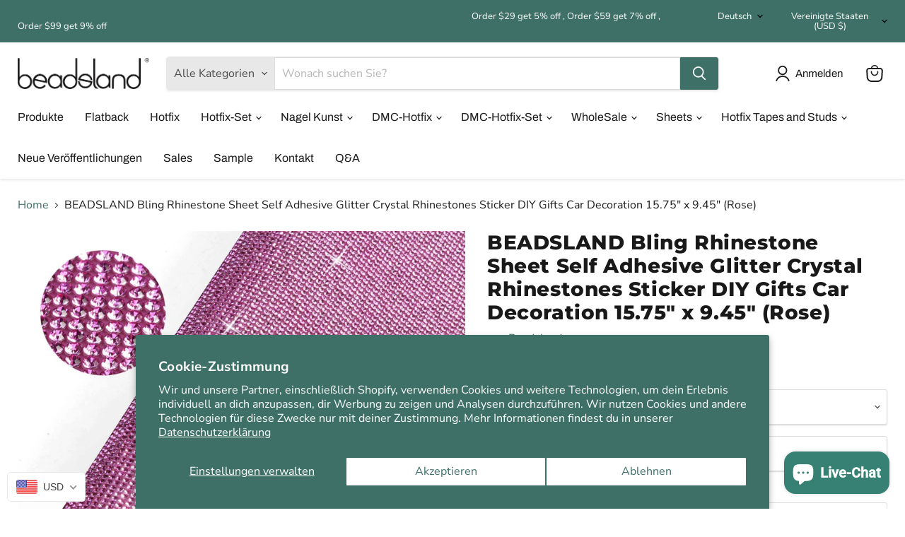

--- FILE ---
content_type: text/html; charset=utf-8
request_url: https://www.beadsland.com/de/collections/all/products/beadsland-bling-rhinestone-sheet-self-adhesive-glitter-crystal-rhinestones-sticker-diy-gifts-car-decoration-15-75-x-9-45-rose?view=recently-viewed
body_size: 1046
content:










  









<div
  class="productgrid--item  imagestyle--natural      productitem--emphasis  product-recently-viewed-card    show-actions--mobile"
  data-product-item
  data-product-quickshop-url="/de/products/beadsland-bling-rhinestone-sheet-self-adhesive-glitter-crystal-rhinestones-sticker-diy-gifts-car-decoration-15-75-x-9-45-rose"
  
    data-recently-viewed-card
  
>
  <div class="productitem" data-product-item-content>
    
    
    
    

    

    

    <div class="productitem__container">
      <div class="product-recently-viewed-card-time" data-product-handle="beadsland-bling-rhinestone-sheet-self-adhesive-glitter-crystal-rhinestones-sticker-diy-gifts-car-decoration-15-75-x-9-45-rose">
      <button
        class="product-recently-viewed-card-remove"
        aria-label="close"
        data-remove-recently-viewed
      >
        


                                                                        <svg class="icon-remove "    aria-hidden="true"    focusable="false"    role="presentation"    xmlns="http://www.w3.org/2000/svg" width="10" height="10" viewBox="0 0 10 10" xmlns="http://www.w3.org/2000/svg">      <path fill="currentColor" d="M6.08785659,5 L9.77469752,1.31315906 L8.68684094,0.225302476 L5,3.91214341 L1.31315906,0.225302476 L0.225302476,1.31315906 L3.91214341,5 L0.225302476,8.68684094 L1.31315906,9.77469752 L5,6.08785659 L8.68684094,9.77469752 L9.77469752,8.68684094 L6.08785659,5 Z"></path>    </svg>                                              

      </button>
    </div>

      <div class="productitem__image-container">
        <a
          class="productitem--image-link"
          href="/de/products/beadsland-bling-rhinestone-sheet-self-adhesive-glitter-crystal-rhinestones-sticker-diy-gifts-car-decoration-15-75-x-9-45-rose"
          tabindex="-1"
          data-product-page-link
        >
          <figure
            class="productitem--image"
            data-product-item-image
            
              style="--product-grid-item-image-aspect-ratio: 1.0;"
            
          >
            
              
                
                

  
    <noscript data-rimg-noscript>
      <img
        
          src="//www.beadsland.com/cdn/shop/files/2_c784a972-8395-48d4-9d1c-3f690397bbd2_512x512.jpg?v=1704174810"
        

        alt=""
        data-rimg="noscript"
        srcset="//www.beadsland.com/cdn/shop/files/2_c784a972-8395-48d4-9d1c-3f690397bbd2_512x512.jpg?v=1704174810 1x, //www.beadsland.com/cdn/shop/files/2_c784a972-8395-48d4-9d1c-3f690397bbd2_1024x1024.jpg?v=1704174810 2x, //www.beadsland.com/cdn/shop/files/2_c784a972-8395-48d4-9d1c-3f690397bbd2_1536x1536.jpg?v=1704174810 3x, //www.beadsland.com/cdn/shop/files/2_c784a972-8395-48d4-9d1c-3f690397bbd2_1597x1597.jpg?v=1704174810 3.12x"
        class="productitem--image-alternate"
        
        
      >
    </noscript>
  

  <img
    
      src="//www.beadsland.com/cdn/shop/files/2_c784a972-8395-48d4-9d1c-3f690397bbd2_512x512.jpg?v=1704174810"
    
    alt=""

    
      data-rimg="lazy"
      data-rimg-scale="1"
      data-rimg-template="//www.beadsland.com/cdn/shop/files/2_c784a972-8395-48d4-9d1c-3f690397bbd2_{size}.jpg?v=1704174810"
      data-rimg-max="1601x1601"
      data-rimg-crop="false"
      
      srcset="data:image/svg+xml;utf8,<svg%20xmlns='http://www.w3.org/2000/svg'%20width='512'%20height='512'></svg>"
    

    class="productitem--image-alternate"
    
    
  >



  <div data-rimg-canvas></div>


              
              

  
    <noscript data-rimg-noscript>
      <img
        
          src="//www.beadsland.com/cdn/shop/files/1_752d0505-7dfa-4df0-a0be-a94847d19f03_512x512.jpg?v=1704174810"
        

        alt=""
        data-rimg="noscript"
        srcset="//www.beadsland.com/cdn/shop/files/1_752d0505-7dfa-4df0-a0be-a94847d19f03_512x512.jpg?v=1704174810 1x, //www.beadsland.com/cdn/shop/files/1_752d0505-7dfa-4df0-a0be-a94847d19f03_1024x1024.jpg?v=1704174810 2x, //www.beadsland.com/cdn/shop/files/1_752d0505-7dfa-4df0-a0be-a94847d19f03_1536x1536.jpg?v=1704174810 3x, //www.beadsland.com/cdn/shop/files/1_752d0505-7dfa-4df0-a0be-a94847d19f03_1597x1597.jpg?v=1704174810 3.12x"
        class="productitem--image-primary"
        
        
      >
    </noscript>
  

  <img
    
      src="//www.beadsland.com/cdn/shop/files/1_752d0505-7dfa-4df0-a0be-a94847d19f03_512x512.jpg?v=1704174810"
    
    alt=""

    
      data-rimg="lazy"
      data-rimg-scale="1"
      data-rimg-template="//www.beadsland.com/cdn/shop/files/1_752d0505-7dfa-4df0-a0be-a94847d19f03_{size}.jpg?v=1704174810"
      data-rimg-max="1601x1601"
      data-rimg-crop="false"
      
      srcset="data:image/svg+xml;utf8,<svg%20xmlns='http://www.w3.org/2000/svg'%20width='512'%20height='512'></svg>"
    

    class="productitem--image-primary"
    
    
  >



  <div data-rimg-canvas></div>


            

            



























  
  
  

  <span class="productitem__badge productitem__badge--sale"
    data-badge-sales
    style="display: none;"
  >
    <span data-badge-sales-range>
      
        
          Sparen Sie <span data-price-percent-saved>0</span>%
        
      
    </span>
    <span data-badge-sales-single style="display: none;">
      
        Sparen Sie <span data-price-percent-saved></span>%
      
    </span>
  </span>

            <span class="visually-hidden">BEADSLAND Bling Rhinestone Sheet Self Adhesive Glitter Crystal Rhinestones Sticker DIY Gifts Car Decoration 15.75" x 9.45" (Rose)</span>
          </figure>
        </a>
      </div><div class="productitem--info">
        
          
        

        
          






























<div class="price productitem__price ">
  
    <div
      class="price__compare-at visible"
      data-price-compare-container
    >

      
        <span class="money price__original" data-price-original></span>
      
    </div>


    
      
      <div class="price__compare-at--hidden" data-compare-price-range-hidden>
        
          <span class="visually-hidden">Ursprünglicher Preis</span>
          <span class="money price__compare-at--min" data-price-compare-min>
            <span class=money>$13.99</span>
          </span>
          -
          <span class="visually-hidden">Ursprünglicher Preis</span>
          <span class="money price__compare-at--max" data-price-compare-max>
            <span class=money>$13.99</span>
          </span>
        
      </div>
      <div class="price__compare-at--hidden" data-compare-price-hidden>
        <span class="visually-hidden">Ursprünglicher Preis</span>
        <span class="money price__compare-at--single" data-price-compare>
          
        </span>
      </div>
    
  

  <div class="price__current price__current--emphasize " data-price-container>

    

    
      
      
      <span class="money" data-price>
        <span class=money>$13.99</span>
      </span>
    
    
  </div>

  
    
    <div class="price__current--hidden" data-current-price-range-hidden>
      
        <span class="money price__current--min" data-price-min><span class=money>$13.99</span></span>
        -
        <span class="money price__current--max" data-price-max><span class=money>$13.99</span></span>
      
    </div>
    <div class="price__current--hidden" data-current-price-hidden>
      <span class="visually-hidden">Aktueller Preis</span>
      <span class="money" data-price>
        <span class=money>$13.99</span>
      </span>
    </div>
  

  
    
    
    
    

    <div
      class="
        productitem__unit-price
        hidden
      "
      data-unit-price
    >
      <span class="productitem__total-quantity" data-total-quantity></span> | <span class="productitem__unit-price--amount money" data-unit-price-amount></span> / <span class="productitem__unit-price--measure" data-unit-price-measure></span>
    </div>
  

  
</div>


        

        <h2 class="productitem--title">
          <a href="/de/products/beadsland-bling-rhinestone-sheet-self-adhesive-glitter-crystal-rhinestones-sticker-diy-gifts-car-decoration-15-75-x-9-45-rose" data-product-page-link>
            BEADSLAND Bling Rhinestone Sheet Self Adhesive Glitter Crystal Rhinestones Sticker DIY Gifts Car Decoration 15.75" x 9.45" (Rose)
          </a>
        </h2>

        
          
            <span class="productitem--vendor">
              <a href="/de/collections/vendors?q=Beadsland" title="Beadsland">Beadsland</a>
            </span>
          
        

        

        
          
            <div class="productitem__stock-level">
              







<div class="product-stock-level-wrapper" >
  
    <span class="
  product-stock-level
  product-stock-level--high
  
">
      

      <span class="product-stock-level__text">
        
        <div class="product-stock-level__badge-text">
          
  
    
      
        Auf Lager
      
    
  

        </div>
      </span>
    </span>
  
</div>

            </div>
          

          
            
          
        

        
          <div class="productitem--description">
            <p>BEADSLAND Bling Rhinestone Sheet Self Adhesive Glitter Crystal Rhinestones Sticker DIY Gifts Car Decoration 15.75" x 9.45" (Rose)</p>

            
          </div>
        
      </div>

      
    </div>
  </div>

  
    <script type="application/json" data-quick-buy-settings>
      {
        "cart_redirection": true,
        "money_format": "${{amount}}"
      }
    </script>
  
</div>


--- FILE ---
content_type: text/javascript; charset=utf-8
request_url: https://www.beadsland.com/de/products/beadsland-bling-rhinestone-sheet-self-adhesive-glitter-crystal-rhinestones-sticker-diy-gifts-car-decoration-15-75-x-9-45-rose.js
body_size: 230
content:
{"id":9009188831549,"title":"BEADSLAND Bling Rhinestone Sheet Self Adhesive Glitter Crystal Rhinestones Sticker DIY Gifts Car Decoration 15.75\" x 9.45\" (Rose)","handle":"beadsland-bling-rhinestone-sheet-self-adhesive-glitter-crystal-rhinestones-sticker-diy-gifts-car-decoration-15-75-x-9-45-rose","description":"\u003cp class=\"a-size-large a-spacing-none\" data-mce-fragment=\"1\"\u003eBEADSLAND Bling Rhinestone Sheet Self Adhesive Glitter Crystal Rhinestones Sticker DIY Gifts Car Decoration 15.75\" x 9.45\" (Rose)\u003c\/p\u003e","published_at":"2024-01-02T00:46:16-05:00","created_at":"2024-01-02T00:46:17-05:00","vendor":"Beadsland","type":"Sticker","tags":["MCF","Sticker"],"price":1399,"price_min":1399,"price_max":1399,"available":true,"price_varies":false,"compare_at_price":null,"compare_at_price_min":0,"compare_at_price_max":0,"compare_at_price_varies":false,"variants":[{"id":47616205685053,"title":"Rose \/ 15.75x9.45 inches （40x24cm）","option1":"Rose","option2":"15.75x9.45 inches （40x24cm）","option3":null,"sku":"Sticker-rose","requires_shipping":true,"taxable":true,"featured_image":{"id":43617600667965,"product_id":9009188831549,"position":1,"created_at":"2024-01-02T00:46:51-05:00","updated_at":"2024-01-02T00:53:30-05:00","alt":null,"width":1601,"height":1601,"src":"https:\/\/cdn.shopify.com\/s\/files\/1\/0726\/8283\/2189\/files\/1_752d0505-7dfa-4df0-a0be-a94847d19f03.jpg?v=1704174810","variant_ids":[47616205685053]},"available":true,"name":"BEADSLAND Bling Rhinestone Sheet Self Adhesive Glitter Crystal Rhinestones Sticker DIY Gifts Car Decoration 15.75\" x 9.45\" (Rose) - Rose \/ 15.75x9.45 inches （40x24cm）","public_title":"Rose \/ 15.75x9.45 inches （40x24cm）","options":["Rose","15.75x9.45 inches （40x24cm）"],"price":1399,"weight":220,"compare_at_price":null,"inventory_management":"shopify","barcode":null,"featured_media":{"alt":null,"id":36065419624765,"position":1,"preview_image":{"aspect_ratio":1.0,"height":1601,"width":1601,"src":"https:\/\/cdn.shopify.com\/s\/files\/1\/0726\/8283\/2189\/files\/1_752d0505-7dfa-4df0-a0be-a94847d19f03.jpg?v=1704174810"}},"requires_selling_plan":false,"selling_plan_allocations":[]}],"images":["\/\/cdn.shopify.com\/s\/files\/1\/0726\/8283\/2189\/files\/1_752d0505-7dfa-4df0-a0be-a94847d19f03.jpg?v=1704174810","\/\/cdn.shopify.com\/s\/files\/1\/0726\/8283\/2189\/files\/2_c784a972-8395-48d4-9d1c-3f690397bbd2.jpg?v=1704174810","\/\/cdn.shopify.com\/s\/files\/1\/0726\/8283\/2189\/files\/3_886ead44-3453-4d56-a726-a71a624b7466.jpg?v=1704174413","\/\/cdn.shopify.com\/s\/files\/1\/0726\/8283\/2189\/files\/4_d57db730-0ff8-415d-90b4-6dea7502b0d8.jpg?v=1704174413"],"featured_image":"\/\/cdn.shopify.com\/s\/files\/1\/0726\/8283\/2189\/files\/1_752d0505-7dfa-4df0-a0be-a94847d19f03.jpg?v=1704174810","options":[{"name":"Color","position":1,"values":["Rose"]},{"name":"Size","position":2,"values":["15.75x9.45 inches （40x24cm）"]}],"url":"\/de\/products\/beadsland-bling-rhinestone-sheet-self-adhesive-glitter-crystal-rhinestones-sticker-diy-gifts-car-decoration-15-75-x-9-45-rose","media":[{"alt":null,"id":36065419624765,"position":1,"preview_image":{"aspect_ratio":1.0,"height":1601,"width":1601,"src":"https:\/\/cdn.shopify.com\/s\/files\/1\/0726\/8283\/2189\/files\/1_752d0505-7dfa-4df0-a0be-a94847d19f03.jpg?v=1704174810"},"aspect_ratio":1.0,"height":1601,"media_type":"image","src":"https:\/\/cdn.shopify.com\/s\/files\/1\/0726\/8283\/2189\/files\/1_752d0505-7dfa-4df0-a0be-a94847d19f03.jpg?v=1704174810","width":1601},{"alt":null,"id":36065419657533,"position":2,"preview_image":{"aspect_ratio":1.0,"height":1601,"width":1601,"src":"https:\/\/cdn.shopify.com\/s\/files\/1\/0726\/8283\/2189\/files\/2_c784a972-8395-48d4-9d1c-3f690397bbd2.jpg?v=1704174810"},"aspect_ratio":1.0,"height":1601,"media_type":"image","src":"https:\/\/cdn.shopify.com\/s\/files\/1\/0726\/8283\/2189\/files\/2_c784a972-8395-48d4-9d1c-3f690397bbd2.jpg?v=1704174810","width":1601},{"alt":null,"id":36065419690301,"position":3,"preview_image":{"aspect_ratio":1.0,"height":800,"width":800,"src":"https:\/\/cdn.shopify.com\/s\/files\/1\/0726\/8283\/2189\/files\/3_886ead44-3453-4d56-a726-a71a624b7466.jpg?v=1704174413"},"aspect_ratio":1.0,"height":800,"media_type":"image","src":"https:\/\/cdn.shopify.com\/s\/files\/1\/0726\/8283\/2189\/files\/3_886ead44-3453-4d56-a726-a71a624b7466.jpg?v=1704174413","width":800},{"alt":null,"id":36065419723069,"position":4,"preview_image":{"aspect_ratio":1.0,"height":1601,"width":1601,"src":"https:\/\/cdn.shopify.com\/s\/files\/1\/0726\/8283\/2189\/files\/4_d57db730-0ff8-415d-90b4-6dea7502b0d8.jpg?v=1704174413"},"aspect_ratio":1.0,"height":1601,"media_type":"image","src":"https:\/\/cdn.shopify.com\/s\/files\/1\/0726\/8283\/2189\/files\/4_d57db730-0ff8-415d-90b4-6dea7502b0d8.jpg?v=1704174413","width":1601}],"requires_selling_plan":false,"selling_plan_groups":[]}